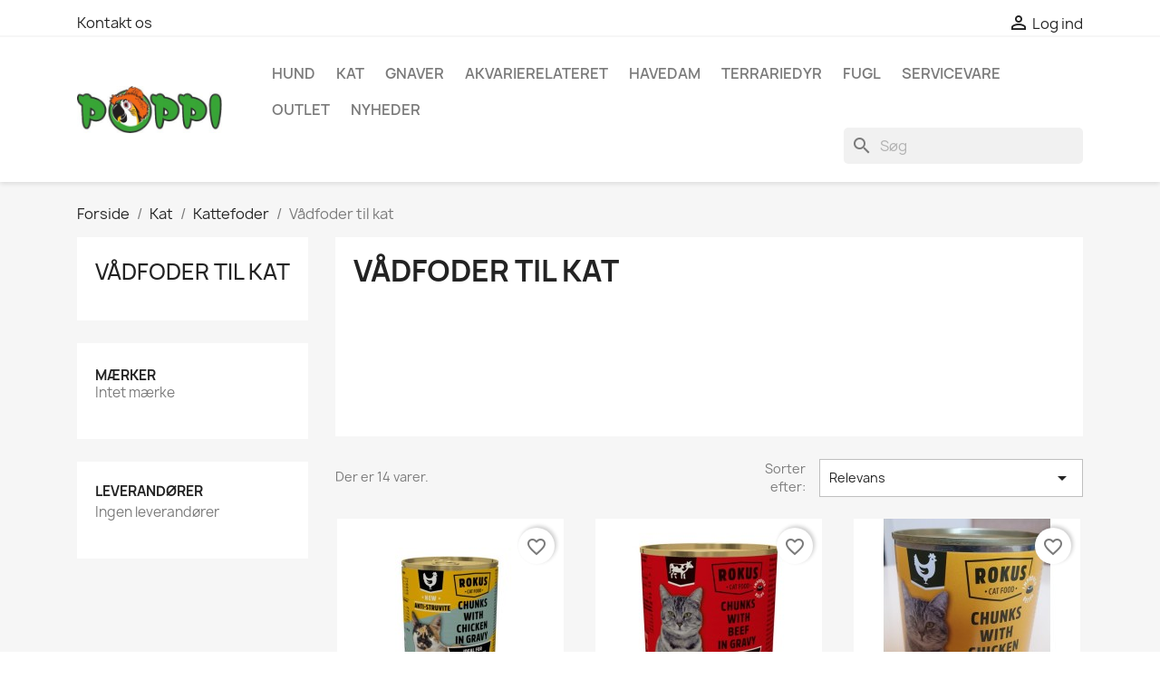

--- FILE ---
content_type: text/html; charset=utf-8
request_url: https://poppi.dk/112-vadfoder-til-kat
body_size: 15635
content:
<!doctype html>
<html lang="da-DK">

  <head>
    
      
  <meta charset="utf-8">


  <meta http-equiv="x-ua-compatible" content="ie=edge">



  <title>Vådfoder til kat</title>
  
    
  
  <meta name="description" content="">
  <meta name="keywords" content="">
        <link rel="canonical" href="https://poppi.dk/112-vadfoder-til-kat">
    
      
  
  
    <script type="application/ld+json">
  {
    "@context": "https://schema.org",
    "@type": "Organization",
    "name" : "Poppi Gruppen",
    "url" : "https://poppi.dk/"
         ,"logo": {
        "@type": "ImageObject",
        "url":"https://poppi.dk/img/logo-1669335721.jpg"
      }
      }
</script>

<script type="application/ld+json">
  {
    "@context": "https://schema.org",
    "@type": "WebPage",
    "isPartOf": {
      "@type": "WebSite",
      "url":  "https://poppi.dk/",
      "name": "Poppi Gruppen"
    },
    "name": "Vådfoder til kat",
    "url":  "https://poppi.dk/112-vadfoder-til-kat"
  }
</script>


  <script type="application/ld+json">
    {
      "@context": "https://schema.org",
      "@type": "BreadcrumbList",
      "itemListElement": [
                  {
            "@type": "ListItem",
            "position": 1,
            "name": "Forside",
            "item": "https://poppi.dk/"
          },                  {
            "@type": "ListItem",
            "position": 2,
            "name": "Kat",
            "item": "https://poppi.dk/15-kat"
          },                  {
            "@type": "ListItem",
            "position": 3,
            "name": "Kattefoder",
            "item": "https://poppi.dk/35-kattefoder"
          },                  {
            "@type": "ListItem",
            "position": 4,
            "name": "Vådfoder til kat",
            "item": "https://poppi.dk/112-vadfoder-til-kat"
          }              ]
    }
  </script>
  
  
  
  <script type="application/ld+json">
  {
    "@context": "https://schema.org",
    "@type": "ItemList",
    "itemListElement": [
          {
        "@type": "ListItem",
        "position": 1,
        "name": "Rokus Chunks med kylling Steriliceret kat 415g",
        "url": "https://poppi.dk/rokus-vadfoder/4002-rokus-chunks-med-kylling-kitten-415g.html"
      },          {
        "@type": "ListItem",
        "position": 2,
        "name": "ROKUS CHUNKS WITH BEEF IN GRAVY FOR ADULT CATS 24X415G",
        "url": "https://poppi.dk/rokus-vadfoder/4246-rokus-chunks-with-beef-in-gravy-for-adult-cats-24x415g.html"
      },          {
        "@type": "ListItem",
        "position": 3,
        "name": "ROKUS CHUNKS WITH CHICKEN IN GRAVY FOR ADULT CATS, 24X415G",
        "url": "https://poppi.dk/rokus-vadfoder/4247-rokus-chunks-with-chicken-in-gravy-for-adult-cats-24x415g.html"
      },          {
        "@type": "ListItem",
        "position": 4,
        "name": "ROKUS CHUNKS WITH GAME IN GRAVY FOR ADULT CATS, 24X415G",
        "url": "https://poppi.dk/rokus-vadfoder/4248-rokus-chunks-with-game-in-gravy-for-adult-cats-24x415g.html"
      },          {
        "@type": "ListItem",
        "position": 5,
        "name": "ROKUS CHUNKS WITH FISH IN GRAVY FOR ADULT CATS, 24X415G",
        "url": "https://poppi.dk/rokus-vadfoder/4249-rokus-chunks-with-fish-in-gravy-for-adult-cats-24x415g.html"
      },          {
        "@type": "ListItem",
        "position": 6,
        "name": "Ontario paté  Kylling og krabbe i bouillon 80g (15)",
        "url": "https://poppi.dk/nyheder/4015-ontario-pate-kylling-og-krabbe-i-bouillon-80g-15.html"
      },          {
        "@type": "ListItem",
        "position": 7,
        "name": "Ontario Paté Tuna i Bouillon 80g (15)",
        "url": "https://poppi.dk/nyheder/4016-ontario-pate-tuna-i-bouillon-80g-15.html"
      },          {
        "@type": "ListItem",
        "position": 8,
        "name": "Ontario Killing Kylling Frisk Kødpasta 90g (8)",
        "url": "https://poppi.dk/nyheder/4036-ontario-killing-kylling-frisk-kodpasta-90g-8.html"
      },          {
        "@type": "ListItem",
        "position": 9,
        "name": "Ontario Kylling frisk kødpasta 90g (8)",
        "url": "https://poppi.dk/nyheder/4037-ontario-kylling-frisk-kodpasta-90g-8.html"
      },          {
        "@type": "ListItem",
        "position": 10,
        "name": "ONTARIO AND FRISK KØDPASTA 90g (8)",
        "url": "https://poppi.dk/nyheder/4041-ontario-and-frisk-kodpasta-90g-8.html"
      },          {
        "@type": "ListItem",
        "position": 11,
        "name": "Ontario Kitten Drink Chicken 135g (12)",
        "url": "https://poppi.dk/nyheder/4042-ontario-kitten-drink-chicken-135g-12.html"
      },          {
        "@type": "ListItem",
        "position": 12,
        "name": "ONTARIO KATTEDRIK LAKS 135g (48)",
        "url": "https://poppi.dk/nyheder/4045-ontario-kattedrik-laks-135g-48.html"
      },          {
        "@type": "ListItem",
        "position": 13,
        "name": "ONTARIO KATTEDRIK AND 135g (48)",
        "url": "https://poppi.dk/vadfoder-til-kat/4046-ontario-kattedrik-and-135g-48.html"
      },          {
        "@type": "ListItem",
        "position": 14,
        "name": "Mera Kat vådfoder Multibox 12x85g.",
        "url": "https://poppi.dk/vadfoder-til-kat/4707-mera-kat-vadfoder-multibox-12x85g.html"
      }        ]
  }
</script>

  
  
    
  

  
    <meta property="og:title" content="Vådfoder til kat" />
    <meta property="og:description" content="" />
    <meta property="og:url" content="https://poppi.dk/112-vadfoder-til-kat" />
    <meta property="og:site_name" content="Poppi Gruppen" />
    <meta property="og:type" content="website" />    



  <meta name="viewport" content="width=device-width, initial-scale=1">



  <link rel="icon" type="image/vnd.microsoft.icon" href="https://poppi.dk/img/favicon.ico?1673007158">
  <link rel="shortcut icon" type="image/x-icon" href="https://poppi.dk/img/favicon.ico?1673007158">



    <link rel="stylesheet" href="https://poppi.dk/themes/classic/assets/css/theme.css" type="text/css" media="all">
  <link rel="stylesheet" href="https://poppi.dk/modules/ps_socialfollow/views/css/ps_socialfollow.css" type="text/css" media="all">
  <link rel="stylesheet" href="https://poppi.dk/modules/ps_searchbar/ps_searchbar.css" type="text/css" media="all">
  <link rel="stylesheet" href="https://poppi.dk/modules/ps_facetedsearch/views/dist/front.css" type="text/css" media="all">
  <link rel="stylesheet" href="https://poppi.dk/modules/productcomments/views/css/productcomments.css" type="text/css" media="all">
  <link rel="stylesheet" href="https://poppi.dk/modules/hiaddtocartbuttonpro/views/css/front.css" type="text/css" media="all">
  <link rel="stylesheet" href="https://poppi.dk/js/jquery/ui/themes/base/minified/jquery-ui.min.css" type="text/css" media="all">
  <link rel="stylesheet" href="https://poppi.dk/js/jquery/ui/themes/base/minified/jquery.ui.theme.min.css" type="text/css" media="all">
  <link rel="stylesheet" href="https://poppi.dk/modules/blockwishlist/public/wishlist.css" type="text/css" media="all">
  <link rel="stylesheet" href="https://poppi.dk/modules/ps_imageslider/css/homeslider.css" type="text/css" media="all">




  

  <script type="text/javascript">
        var blockwishlistController = "https:\/\/poppi.dk\/module\/blockwishlist\/action";
        var prestashop = {"cart":{"products":[],"totals":{"total":{"type":"total","label":"I alt","amount":0,"value":"0,00\u00a0kr."},"total_including_tax":{"type":"total","label":"Total (ekskl. moms)","amount":0,"value":"0,00\u00a0kr."},"total_excluding_tax":{"type":"total","label":"I alt (ekskl. moms)","amount":0,"value":"0,00\u00a0kr."}},"subtotals":{"products":{"type":"products","label":"Subtotal","amount":0,"value":"0,00\u00a0kr."},"discounts":null,"shipping":{"type":"shipping","label":"Levering","amount":0,"value":""},"tax":null},"products_count":0,"summary_string":"0 varer","vouchers":{"allowed":0,"added":[]},"discounts":[],"minimalPurchase":0,"minimalPurchaseRequired":""},"currency":{"id":1,"name":"Dansk krone","iso_code":"DKK","iso_code_num":"208","sign":"kr."},"customer":{"lastname":null,"firstname":null,"email":null,"birthday":null,"newsletter":null,"newsletter_date_add":null,"optin":null,"website":null,"company":null,"siret":null,"ape":null,"is_logged":false,"gender":{"type":null,"name":null},"addresses":[]},"language":{"name":"Dansk (Danish)","iso_code":"da","locale":"da-DK","language_code":"da-dk","is_rtl":0,"date_format_lite":"Y-m-d","date_format_full":"Y-m-d H:i:s","id":1},"page":{"title":"","canonical":"https:\/\/poppi.dk\/112-vadfoder-til-kat","meta":{"title":"V\u00e5dfoder til kat","description":"","keywords":"","robots":"index"},"page_name":"category","body_classes":{"lang-da":true,"lang-rtl":false,"country-DK":true,"currency-DKK":true,"layout-left-column":true,"page-category":true,"tax-display-enabled":true,"page-customer-account":false,"category-id-112":true,"category-V\u00e5dfoder til kat":true,"category-id-parent-35":true,"category-depth-level-4":true},"admin_notifications":[],"password-policy":{"feedbacks":{"0":"Meget svag","1":"Svag","2":"Gennemsnitlig","3":"St\u00e6rk","4":"Meget st\u00e6rk","Straight rows of keys are easy to guess":"Lige r\u00e6kker af n\u00f8gler er lette at g\u00e6tte","Short keyboard patterns are easy to guess":"Korte tastaturm\u00f8nstre er lette at g\u00e6tte","Use a longer keyboard pattern with more turns":"Anvend et l\u00e6ngere tastaturm\u00f8nster med flere drejninger","Repeats like \"aaa\" are easy to guess":"Gentagelser s\u00e5som \"aaa\" er lette at g\u00e6tte","Repeats like \"abcabcabc\" are only slightly harder to guess than \"abc\"":"Gentagelser s\u00e5som \"abcabcabc\" er kun lidt h\u00e5rdere at g\u00e6tte end \"abc\"","Sequences like abc or 6543 are easy to guess":"Sequences like \"abc\" or \"6543\" are easy to guess","Recent years are easy to guess":"Seneste \u00e5r er lette at g\u00e6tte","Dates are often easy to guess":"Datoer er ofte lette at g\u00e6tte","This is a top-10 common password":"Dette er en top-10 over almindelige adgangskoder","This is a top-100 common password":"Dette er en top-100 over almindelige adgangskoder","This is a very common password":"Dette er en meget almindelig adgangskode","This is similar to a commonly used password":"Dette er det samme som en almindelig anvendt adgangskode","A word by itself is easy to guess":"Et ord i sig selv er let at g\u00e6tte","Names and surnames by themselves are easy to guess":"Navne og efternavn i sig selv er lette at g\u00e6tte","Common names and surnames are easy to guess":"Almindelige navne og efternavn er lette at g\u00e6tte","Use a few words, avoid common phrases":"Anvend et par ord, undg\u00e5 almindelige fraser","No need for symbols, digits, or uppercase letters":"Intet behov for symboler, cifre, eller store bogstaver","Avoid repeated words and characters":"Undg\u00e5 gentagelse af ord og karakterer","Avoid sequences":"Undg\u00e5 sekvenser","Avoid recent years":"Undg\u00e5 seneste \u00e5r","Avoid years that are associated with you":"Undg\u00e5 \u00e5r som er associerede til dig","Avoid dates and years that are associated with you":"Undg\u00e5 datoer og \u00e5r som er associerede med dig","Capitalization doesn't help very much":"At g\u00f8re bogstaver store hj\u00e6lper ikke s\u00e6rlig meget","All-uppercase is almost as easy to guess as all-lowercase":"Kun store bogstaver er n\u00e6sten liges\u00e5 let at g\u00e6tte som kun sm\u00e5 bogstaver","Reversed words aren't much harder to guess":"Omvendte ord er ikke meget h\u00e5rdere at g\u00e6tte","Predictable substitutions like '@' instead of 'a' don't help very much":"Predictable substitutions like \"@\" instead of \"a\" don't help very much","Add another word or two. Uncommon words are better.":"Tilf\u00f8j endnu et ord eller to. Ikke almindelig ord er bedre."}}},"shop":{"name":"Poppi Gruppen","logo":"https:\/\/poppi.dk\/img\/logo-1669335721.jpg","stores_icon":"https:\/\/poppi.dk\/img\/logo_stores.png","favicon":"https:\/\/poppi.dk\/img\/favicon.ico"},"core_js_public_path":"\/themes\/","urls":{"base_url":"https:\/\/poppi.dk\/","current_url":"https:\/\/poppi.dk\/112-vadfoder-til-kat","shop_domain_url":"https:\/\/poppi.dk","img_ps_url":"https:\/\/poppi.dk\/img\/","img_cat_url":"https:\/\/poppi.dk\/img\/c\/","img_lang_url":"https:\/\/poppi.dk\/img\/l\/","img_prod_url":"https:\/\/poppi.dk\/img\/p\/","img_manu_url":"https:\/\/poppi.dk\/img\/m\/","img_sup_url":"https:\/\/poppi.dk\/img\/su\/","img_ship_url":"https:\/\/poppi.dk\/img\/s\/","img_store_url":"https:\/\/poppi.dk\/img\/st\/","img_col_url":"https:\/\/poppi.dk\/img\/co\/","img_url":"https:\/\/poppi.dk\/themes\/classic\/assets\/img\/","css_url":"https:\/\/poppi.dk\/themes\/classic\/assets\/css\/","js_url":"https:\/\/poppi.dk\/themes\/classic\/assets\/js\/","pic_url":"https:\/\/poppi.dk\/upload\/","theme_assets":"https:\/\/poppi.dk\/themes\/classic\/assets\/","pages":{"address":"https:\/\/poppi.dk\/adresse","addresses":"https:\/\/poppi.dk\/adresser","authentication":"https:\/\/poppi.dk\/log-ind","manufacturer":"https:\/\/poppi.dk\/brands","cart":"https:\/\/poppi.dk\/indkobsindkobskurv","category":"https:\/\/poppi.dk\/index.php?controller=category","cms":"https:\/\/poppi.dk\/index.php?controller=cms","contact":"https:\/\/poppi.dk\/kontakt-os","discount":"https:\/\/poppi.dk\/rabat","guest_tracking":"https:\/\/poppi.dk\/Gaestesporing","history":"https:\/\/poppi.dk\/ordrehistorik","identity":"https:\/\/poppi.dk\/mine-oplysninger","index":"https:\/\/poppi.dk\/","my_account":"https:\/\/poppi.dk\/min-konto","order_confirmation":"https:\/\/poppi.dk\/ordrebekraeftelse","order_detail":"https:\/\/poppi.dk\/index.php?controller=order-detail","order_follow":"https:\/\/poppi.dk\/foelg-din-bestilling","order":"https:\/\/poppi.dk\/ordre","order_return":"https:\/\/poppi.dk\/index.php?controller=order-return","order_slip":"https:\/\/poppi.dk\/kreditnota","pagenotfound":"https:\/\/poppi.dk\/side-ikke-fundet","password":"https:\/\/poppi.dk\/gendan-adgangskode","pdf_invoice":"https:\/\/poppi.dk\/index.php?controller=pdf-invoice","pdf_order_return":"https:\/\/poppi.dk\/index.php?controller=pdf-order-return","pdf_order_slip":"https:\/\/poppi.dk\/index.php?controller=pdf-order-slip","prices_drop":"https:\/\/poppi.dk\/tilbud","product":"https:\/\/poppi.dk\/index.php?controller=product","registration":"https:\/\/poppi.dk\/index.php?controller=registration","search":"https:\/\/poppi.dk\/soeg","sitemap":"https:\/\/poppi.dk\/oversigt","stores":"https:\/\/poppi.dk\/butikker","supplier":"https:\/\/poppi.dk\/leverandoerer","brands":"https:\/\/poppi.dk\/brands","register":"https:\/\/poppi.dk\/index.php?controller=registration","order_login":"https:\/\/poppi.dk\/ordre?login=1"},"alternative_langs":[],"actions":{"logout":"https:\/\/poppi.dk\/?mylogout="},"no_picture_image":{"bySize":{"small_default":{"url":"https:\/\/poppi.dk\/img\/p\/da-default-small_default.jpg","width":98,"height":98},"cart_default":{"url":"https:\/\/poppi.dk\/img\/p\/da-default-cart_default.jpg","width":125,"height":125},"home_default":{"url":"https:\/\/poppi.dk\/img\/p\/da-default-home_default.jpg","width":250,"height":250},"medium_default":{"url":"https:\/\/poppi.dk\/img\/p\/da-default-medium_default.jpg","width":452,"height":452},"large_default":{"url":"https:\/\/poppi.dk\/img\/p\/da-default-large_default.jpg","width":800,"height":800}},"small":{"url":"https:\/\/poppi.dk\/img\/p\/da-default-small_default.jpg","width":98,"height":98},"medium":{"url":"https:\/\/poppi.dk\/img\/p\/da-default-home_default.jpg","width":250,"height":250},"large":{"url":"https:\/\/poppi.dk\/img\/p\/da-default-large_default.jpg","width":800,"height":800},"legend":""}},"configuration":{"display_taxes_label":true,"display_prices_tax_incl":false,"is_catalog":true,"show_prices":false,"opt_in":{"partner":true},"quantity_discount":{"type":"price","label":"Pris"},"voucher_enabled":0,"return_enabled":0},"field_required":[],"breadcrumb":{"links":[{"title":"Forside","url":"https:\/\/poppi.dk\/"},{"title":"Kat","url":"https:\/\/poppi.dk\/15-kat"},{"title":"Kattefoder","url":"https:\/\/poppi.dk\/35-kattefoder"},{"title":"V\u00e5dfoder til kat","url":"https:\/\/poppi.dk\/112-vadfoder-til-kat"}],"count":4},"link":{"protocol_link":"https:\/\/","protocol_content":"https:\/\/"},"time":1769766230,"static_token":"b6fd4c59d58d55a5ec77471f80aa939f","token":"5373013d5c0243bb3ad2531be1f72768","debug":false};
        var productsAlreadyTagged = [];
        var psemailsubscription_subscription = "https:\/\/poppi.dk\/module\/ps_emailsubscription\/subscription";
        var removeFromWishlistUrl = "https:\/\/poppi.dk\/module\/blockwishlist\/action?action=deleteProductFromWishlist";
        var wishlistAddProductToCartUrl = "https:\/\/poppi.dk\/module\/blockwishlist\/action?action=addProductToCart";
        var wishlistUrl = "https:\/\/poppi.dk\/module\/blockwishlist\/view";
      </script>



  <script type="text/javascript">
    
        var hiacp = {
            ajax_url: 'https://poppi.dk/module/hiaddtocartbuttonpro/ajax',
            secure_key: '3a4b9dee9392d3b14a9c8fbd3b05d8a1'
        }
    
</script>


    
  </head>

  <body id="category" class="lang-da country-dk currency-dkk layout-left-column page-category tax-display-enabled category-id-112 category-vadfoder-til-kat category-id-parent-35 category-depth-level-4">

    
      
    

    <main>
      
              

      <header id="header">
        
          
  <div class="header-banner">
    
  </div>



  <nav class="header-nav">
    <div class="container">
      <div class="row">
        <div class="hidden-sm-down">
          <div class="col-md-5 col-xs-12">
            <div id="_desktop_contact_link">
  <div id="contact-link">
          <a href="https://poppi.dk/kontakt-os">Kontakt os</a>
      </div>
</div>

          </div>
          <div class="col-md-7 right-nav">
              <div id="_desktop_user_info">
  <div class="user-info">
          <a
        href="https://poppi.dk/log-ind?back=https%3A%2F%2Fpoppi.dk%2F112-vadfoder-til-kat"
        title="Log ind på din kundekonto"
        rel="nofollow"
      >
        <i class="material-icons">&#xE7FF;</i>
        <span class="hidden-sm-down">Log ind</span>
      </a>
      </div>
</div>

          </div>
        </div>
        <div class="hidden-md-up text-sm-center mobile">
          <div class="float-xs-left" id="menu-icon">
            <i class="material-icons d-inline">&#xE5D2;</i>
          </div>
          <div class="float-xs-right" id="_mobile_cart"></div>
          <div class="float-xs-right" id="_mobile_user_info"></div>
          <div class="top-logo" id="_mobile_logo"></div>
          <div class="clearfix"></div>
        </div>
      </div>
    </div>
  </nav>



  <div class="header-top">
    <div class="container">
       <div class="row">
        <div class="col-md-2 hidden-sm-down" id="_desktop_logo">
                                    
  <a href="https://poppi.dk/">
    <img
      class="logo img-fluid"
      src="https://poppi.dk/img/logo-1669335721.jpg"
      alt="Poppi Gruppen"
      width="350"
      height="112">
  </a>

                              </div>
        <div class="header-top-right col-md-10 col-sm-12 position-static">
          

<div class="menu js-top-menu position-static hidden-sm-down" id="_desktop_top_menu">
    
          <ul class="top-menu" id="top-menu" data-depth="0">
                    <li class="category" id="category-10">
                          <a
                class="dropdown-item"
                href="https://poppi.dk/10-hund" data-depth="0"
                              >
                                                                      <span class="float-xs-right hidden-md-up">
                    <span data-target="#top_sub_menu_44082" data-toggle="collapse" class="navbar-toggler collapse-icons">
                      <i class="material-icons add">&#xE313;</i>
                      <i class="material-icons remove">&#xE316;</i>
                    </span>
                  </span>
                                Hund
              </a>
                            <div  class="popover sub-menu js-sub-menu collapse" id="top_sub_menu_44082">
                
          <ul class="top-menu"  data-depth="1">
                    <li class="category" id="category-50">
                          <a
                class="dropdown-item dropdown-submenu"
                href="https://poppi.dk/50-hundesenge" data-depth="1"
                              >
                                Hundesenge
              </a>
                          </li>
                    <li class="category" id="category-11">
                          <a
                class="dropdown-item dropdown-submenu"
                href="https://poppi.dk/11-hundefoder" data-depth="1"
                              >
                                                                      <span class="float-xs-right hidden-md-up">
                    <span data-target="#top_sub_menu_75656" data-toggle="collapse" class="navbar-toggler collapse-icons">
                      <i class="material-icons add">&#xE313;</i>
                      <i class="material-icons remove">&#xE316;</i>
                    </span>
                  </span>
                                Hundefoder
              </a>
                            <div  class="collapse" id="top_sub_menu_75656">
                
          <ul class="top-menu"  data-depth="2">
                    <li class="category" id="category-40">
                          <a
                class="dropdown-item"
                href="https://poppi.dk/40-burgess" data-depth="2"
                              >
                                Burgess
              </a>
                          </li>
                    <li class="category" id="category-106">
                          <a
                class="dropdown-item"
                href="https://poppi.dk/106-ontairo" data-depth="2"
                              >
                                Ontairo
              </a>
                          </li>
                    <li class="category" id="category-108">
                          <a
                class="dropdown-item"
                href="https://poppi.dk/108-rokus-vadfoder" data-depth="2"
                              >
                                Rokus vådfoder
              </a>
                          </li>
                    <li class="category" id="category-119">
                          <a
                class="dropdown-item"
                href="https://poppi.dk/119-mera" data-depth="2"
                              >
                                Mera
              </a>
                          </li>
              </ul>
    
              </div>
                          </li>
                    <li class="category" id="category-111">
                          <a
                class="dropdown-item dropdown-submenu"
                href="https://poppi.dk/111-hundegodbidder-snacks" data-depth="1"
                              >
                                Hundegodbidder / snacks / Ben
              </a>
                          </li>
                    <li class="category" id="category-68">
                          <a
                class="dropdown-item dropdown-submenu"
                href="https://poppi.dk/68-tilskud-sundhed" data-depth="1"
                              >
                                Tilskud &amp; Sundhed
              </a>
                          </li>
                    <li class="category" id="category-72">
                          <a
                class="dropdown-item dropdown-submenu"
                href="https://poppi.dk/72-legetoj-aktivering" data-depth="1"
                              >
                                                                      <span class="float-xs-right hidden-md-up">
                    <span data-target="#top_sub_menu_5085" data-toggle="collapse" class="navbar-toggler collapse-icons">
                      <i class="material-icons add">&#xE313;</i>
                      <i class="material-icons remove">&#xE316;</i>
                    </span>
                  </span>
                                Legetøj &amp; Aktivering
              </a>
                            <div  class="collapse" id="top_sub_menu_5085">
                
          <ul class="top-menu"  data-depth="2">
                    <li class="category" id="category-74">
                          <a
                class="dropdown-item"
                href="https://poppi.dk/74-stof-skind-pels" data-depth="2"
                              >
                                Stof, Skind &amp; Pels
              </a>
                          </li>
                    <li class="category" id="category-75">
                          <a
                class="dropdown-item"
                href="https://poppi.dk/75-latex-vinyl-tpr" data-depth="2"
                              >
                                Latex, Vinyl &amp; TPR
              </a>
                          </li>
                    <li class="category" id="category-76">
                          <a
                class="dropdown-item"
                href="https://poppi.dk/76-aktivering" data-depth="2"
                              >
                                Aktivering
              </a>
                          </li>
                    <li class="category" id="category-77">
                          <a
                class="dropdown-item"
                href="https://poppi.dk/77-bolde-bidetove" data-depth="2"
                              >
                                Bolde &amp; Bidetove
              </a>
                          </li>
              </ul>
    
              </div>
                          </li>
                    <li class="category" id="category-69">
                          <a
                class="dropdown-item dropdown-submenu"
                href="https://poppi.dk/69-skale" data-depth="1"
                              >
                                Skåle
              </a>
                          </li>
                    <li class="category" id="category-70">
                          <a
                class="dropdown-item dropdown-submenu"
                href="https://poppi.dk/70-daekkener-toj" data-depth="1"
                              >
                                Dækkener/ Tøj
              </a>
                          </li>
                    <li class="category" id="category-73">
                          <a
                class="dropdown-item dropdown-submenu"
                href="https://poppi.dk/73-tilbehor-tilskud-soignering" data-depth="1"
                              >
                                Tilbehør, Tilskud &amp; soignering
              </a>
                          </li>
                    <li class="category" id="category-30">
                          <a
                class="dropdown-item dropdown-submenu"
                href="https://poppi.dk/30-transport" data-depth="1"
                              >
                                Transport
              </a>
                          </li>
                    <li class="category" id="category-45">
                          <a
                class="dropdown-item dropdown-submenu"
                href="https://poppi.dk/45-hunde-tilbehor" data-depth="1"
                              >
                                Hunde tilbehør
              </a>
                          </li>
                    <li class="category" id="category-71">
                          <a
                class="dropdown-item dropdown-submenu"
                href="https://poppi.dk/71-liner-halsband-mm" data-depth="1"
                              >
                                Liner, Halsbånd mm
              </a>
                          </li>
                    <li class="category" id="category-97">
                          <a
                class="dropdown-item dropdown-submenu"
                href="https://poppi.dk/97-trimmeborde" data-depth="1"
                              >
                                TrimmeBorde
              </a>
                          </li>
                    <li class="category" id="category-92">
                          <a
                class="dropdown-item dropdown-submenu"
                href="https://poppi.dk/92-barf-frostfoder" data-depth="1"
                              >
                                BARF FROSTFODER
              </a>
                          </li>
              </ul>
    
              </div>
                          </li>
                    <li class="category" id="category-15">
                          <a
                class="dropdown-item"
                href="https://poppi.dk/15-kat" data-depth="0"
                              >
                                                                      <span class="float-xs-right hidden-md-up">
                    <span data-target="#top_sub_menu_9781" data-toggle="collapse" class="navbar-toggler collapse-icons">
                      <i class="material-icons add">&#xE313;</i>
                      <i class="material-icons remove">&#xE316;</i>
                    </span>
                  </span>
                                Kat
              </a>
                            <div  class="popover sub-menu js-sub-menu collapse" id="top_sub_menu_9781">
                
          <ul class="top-menu"  data-depth="1">
                    <li class="category" id="category-16">
                          <a
                class="dropdown-item dropdown-submenu"
                href="https://poppi.dk/16-kattegrus-mm" data-depth="1"
                              >
                                Kattegrus mm
              </a>
                          </li>
                    <li class="category" id="category-43">
                          <a
                class="dropdown-item dropdown-submenu"
                href="https://poppi.dk/43-kattekrads" data-depth="1"
                              >
                                Kattekrads
              </a>
                          </li>
                    <li class="category" id="category-51">
                          <a
                class="dropdown-item dropdown-submenu"
                href="https://poppi.dk/51-senge-huler" data-depth="1"
                              >
                                Senge &amp; Huler
              </a>
                          </li>
                    <li class="category" id="category-35">
                          <a
                class="dropdown-item dropdown-submenu"
                href="https://poppi.dk/35-kattefoder" data-depth="1"
                              >
                                                                      <span class="float-xs-right hidden-md-up">
                    <span data-target="#top_sub_menu_95667" data-toggle="collapse" class="navbar-toggler collapse-icons">
                      <i class="material-icons add">&#xE313;</i>
                      <i class="material-icons remove">&#xE316;</i>
                    </span>
                  </span>
                                Kattefoder
              </a>
                            <div  class="collapse" id="top_sub_menu_95667">
                
          <ul class="top-menu"  data-depth="2">
                    <li class="category" id="category-36">
                          <a
                class="dropdown-item"
                href="https://poppi.dk/36-calibra-super-premium" data-depth="2"
                              >
                                Calibra Super Premium
              </a>
                          </li>
                    <li class="category" id="category-62">
                          <a
                class="dropdown-item"
                href="https://poppi.dk/62-burgess" data-depth="2"
                              >
                                Burgess
              </a>
                          </li>
                    <li class="category" id="category-103">
                          <a
                class="dropdown-item"
                href="https://poppi.dk/103-calibra-verve" data-depth="2"
                              >
                                Calibra Verve
              </a>
                          </li>
                    <li class="category" id="category-107">
                          <a
                class="dropdown-item"
                href="https://poppi.dk/107-ontairo" data-depth="2"
                              >
                                Ontairo
              </a>
                          </li>
                    <li class="category" id="category-109">
                          <a
                class="dropdown-item"
                href="https://poppi.dk/109-rokus-vadfoder" data-depth="2"
                              >
                                Rokus vådfoder
              </a>
                          </li>
                    <li class="category current " id="category-112">
                          <a
                class="dropdown-item"
                href="https://poppi.dk/112-vadfoder-til-kat" data-depth="2"
                              >
                                Vådfoder til kat
              </a>
                          </li>
                    <li class="category" id="category-115">
                          <a
                class="dropdown-item"
                href="https://poppi.dk/115-calibra-cat-life" data-depth="2"
                              >
                                Calibra Cat Life
              </a>
                          </li>
                    <li class="category" id="category-110">
                          <a
                class="dropdown-item"
                href="https://poppi.dk/110-godbidder-snacks" data-depth="2"
                              >
                                Godbidder / snacks
              </a>
                          </li>
                    <li class="category" id="category-120">
                          <a
                class="dropdown-item"
                href="https://poppi.dk/120-mera" data-depth="2"
                              >
                                Mera
              </a>
                          </li>
              </ul>
    
              </div>
                          </li>
                    <li class="category" id="category-31">
                          <a
                class="dropdown-item dropdown-submenu"
                href="https://poppi.dk/31-kattelegetoj-og-aktivering" data-depth="1"
                              >
                                                                      <span class="float-xs-right hidden-md-up">
                    <span data-target="#top_sub_menu_47894" data-toggle="collapse" class="navbar-toggler collapse-icons">
                      <i class="material-icons add">&#xE313;</i>
                      <i class="material-icons remove">&#xE316;</i>
                    </span>
                  </span>
                                Kattelegetøj og Aktivering
              </a>
                            <div  class="collapse" id="top_sub_menu_47894">
                
          <ul class="top-menu"  data-depth="2">
                    <li class="category" id="category-32">
                          <a
                class="dropdown-item"
                href="https://poppi.dk/32-aktivering" data-depth="2"
                              >
                                Aktivering
              </a>
                          </li>
              </ul>
    
              </div>
                          </li>
                    <li class="category" id="category-64">
                          <a
                class="dropdown-item dropdown-submenu"
                href="https://poppi.dk/64-skale" data-depth="1"
                              >
                                Skåle
              </a>
                          </li>
                    <li class="category" id="category-29">
                          <a
                class="dropdown-item dropdown-submenu"
                href="https://poppi.dk/29-transport-mm" data-depth="1"
                              >
                                Transport mm
              </a>
                          </li>
                    <li class="category" id="category-65">
                          <a
                class="dropdown-item dropdown-submenu"
                href="https://poppi.dk/65-pleje-sundhed" data-depth="1"
                              >
                                Pleje &amp; Sundhed
              </a>
                          </li>
                    <li class="category" id="category-66">
                          <a
                class="dropdown-item dropdown-submenu"
                href="https://poppi.dk/66-halsband-liner-seler" data-depth="1"
                              >
                                Halsbånd, Liner &amp; Seler
              </a>
                          </li>
              </ul>
    
              </div>
                          </li>
                    <li class="category" id="category-20">
                          <a
                class="dropdown-item"
                href="https://poppi.dk/20-gnaver" data-depth="0"
                              >
                                                                      <span class="float-xs-right hidden-md-up">
                    <span data-target="#top_sub_menu_6655" data-toggle="collapse" class="navbar-toggler collapse-icons">
                      <i class="material-icons add">&#xE313;</i>
                      <i class="material-icons remove">&#xE316;</i>
                    </span>
                  </span>
                                Gnaver
              </a>
                            <div  class="popover sub-menu js-sub-menu collapse" id="top_sub_menu_6655">
                
          <ul class="top-menu"  data-depth="1">
                    <li class="category" id="category-21">
                          <a
                class="dropdown-item dropdown-submenu"
                href="https://poppi.dk/21-foder" data-depth="1"
                              >
                                Foder
              </a>
                          </li>
                    <li class="category" id="category-22">
                          <a
                class="dropdown-item dropdown-submenu"
                href="https://poppi.dk/22-bunddaekke-stroelse" data-depth="1"
                              >
                                Bunddække - Strøelse
              </a>
                          </li>
                    <li class="category" id="category-48">
                          <a
                class="dropdown-item dropdown-submenu"
                href="https://poppi.dk/48-bure" data-depth="1"
                              >
                                Bure
              </a>
                          </li>
                    <li class="category" id="category-55">
                          <a
                class="dropdown-item dropdown-submenu"
                href="https://poppi.dk/55-legetoj" data-depth="1"
                              >
                                Legetøj
              </a>
                          </li>
                    <li class="category" id="category-56">
                          <a
                class="dropdown-item dropdown-submenu"
                href="https://poppi.dk/56-tilbehor" data-depth="1"
                              >
                                Tilbehør
              </a>
                          </li>
                    <li class="category" id="category-104">
                          <a
                class="dropdown-item dropdown-submenu"
                href="https://poppi.dk/104-snacks" data-depth="1"
                              >
                                Snacks
              </a>
                          </li>
              </ul>
    
              </div>
                          </li>
                    <li class="category" id="category-13">
                          <a
                class="dropdown-item"
                href="https://poppi.dk/13-fisk" data-depth="0"
                              >
                                                                      <span class="float-xs-right hidden-md-up">
                    <span data-target="#top_sub_menu_55878" data-toggle="collapse" class="navbar-toggler collapse-icons">
                      <i class="material-icons add">&#xE313;</i>
                      <i class="material-icons remove">&#xE316;</i>
                    </span>
                  </span>
                                Akvarierelateret
              </a>
                            <div  class="popover sub-menu js-sub-menu collapse" id="top_sub_menu_55878">
                
          <ul class="top-menu"  data-depth="1">
                    <li class="category" id="category-44">
                          <a
                class="dropdown-item dropdown-submenu"
                href="https://poppi.dk/44-fiskefoder" data-depth="1"
                              >
                                Fiskefoder
              </a>
                          </li>
                    <li class="category" id="category-52">
                          <a
                class="dropdown-item dropdown-submenu"
                href="https://poppi.dk/52-vandpleje-mm-" data-depth="1"
                              >
                                Vandpleje mm.
              </a>
                          </li>
                    <li class="category" id="category-53">
                          <a
                class="dropdown-item dropdown-submenu"
                href="https://poppi.dk/53-akvarier" data-depth="1"
                              >
                                                                      <span class="float-xs-right hidden-md-up">
                    <span data-target="#top_sub_menu_15159" data-toggle="collapse" class="navbar-toggler collapse-icons">
                      <i class="material-icons add">&#xE313;</i>
                      <i class="material-icons remove">&#xE316;</i>
                    </span>
                  </span>
                                Akvarier
              </a>
                            <div  class="collapse" id="top_sub_menu_15159">
                
          <ul class="top-menu"  data-depth="2">
                    <li class="category" id="category-116">
                          <a
                class="dropdown-item"
                href="https://poppi.dk/116-kabinet" data-depth="2"
                              >
                                Kabinet
              </a>
                          </li>
              </ul>
    
              </div>
                          </li>
                    <li class="category" id="category-33">
                          <a
                class="dropdown-item dropdown-submenu"
                href="https://poppi.dk/33-pumper" data-depth="1"
                              >
                                Pumper
              </a>
                          </li>
                    <li class="category" id="category-14">
                          <a
                class="dropdown-item dropdown-submenu"
                href="https://poppi.dk/14-varmelegemer" data-depth="1"
                              >
                                Varmelegemer
              </a>
                          </li>
                    <li class="category" id="category-57">
                          <a
                class="dropdown-item dropdown-submenu"
                href="https://poppi.dk/57-lys-lamperror-olign" data-depth="1"
                              >
                                LYS lamper,rør o.lign
              </a>
                          </li>
                    <li class="category" id="category-58">
                          <a
                class="dropdown-item dropdown-submenu"
                href="https://poppi.dk/58-grus-baggrunde-filtermateriale" data-depth="1"
                              >
                                Grus / Dekorationer / Baggrunde / Filtermateriale
              </a>
                          </li>
                    <li class="category" id="category-59">
                          <a
                class="dropdown-item dropdown-submenu"
                href="https://poppi.dk/59-reservedele-svampe" data-depth="1"
                              >
                                                                      <span class="float-xs-right hidden-md-up">
                    <span data-target="#top_sub_menu_1805" data-toggle="collapse" class="navbar-toggler collapse-icons">
                      <i class="material-icons add">&#xE313;</i>
                      <i class="material-icons remove">&#xE316;</i>
                    </span>
                  </span>
                                Reservedele &amp; Svampe
              </a>
                            <div  class="collapse" id="top_sub_menu_1805">
                
          <ul class="top-menu"  data-depth="2">
                    <li class="category" id="category-98">
                          <a
                class="dropdown-item"
                href="https://poppi.dk/98-pvc-ror-og-tilbehor" data-depth="2"
                              >
                                PVC rør og tilbehør
              </a>
                          </li>
                    <li class="category" id="category-105">
                          <a
                class="dropdown-item"
                href="https://poppi.dk/105-svampe" data-depth="2"
                              >
                                Svampe
              </a>
                          </li>
              </ul>
    
              </div>
                          </li>
                    <li class="category" id="category-60">
                          <a
                class="dropdown-item dropdown-submenu"
                href="https://poppi.dk/60-havedam" data-depth="1"
                              >
                                Havedam
              </a>
                          </li>
                    <li class="category" id="category-61">
                          <a
                class="dropdown-item dropdown-submenu"
                href="https://poppi.dk/61-diverse-tilbehor" data-depth="1"
                              >
                                Diverse tilbehør
              </a>
                          </li>
                    <li class="category" id="category-81">
                          <a
                class="dropdown-item dropdown-submenu"
                href="https://poppi.dk/81-saltvand" data-depth="1"
                              >
                                                                      <span class="float-xs-right hidden-md-up">
                    <span data-target="#top_sub_menu_60868" data-toggle="collapse" class="navbar-toggler collapse-icons">
                      <i class="material-icons add">&#xE313;</i>
                      <i class="material-icons remove">&#xE316;</i>
                    </span>
                  </span>
                                Saltvand
              </a>
                            <div  class="collapse" id="top_sub_menu_60868">
                
          <ul class="top-menu"  data-depth="2">
                    <li class="category" id="category-82">
                          <a
                class="dropdown-item"
                href="https://poppi.dk/82-foder" data-depth="2"
                              >
                                Foder
              </a>
                          </li>
                    <li class="category" id="category-83">
                          <a
                class="dropdown-item"
                href="https://poppi.dk/83-marine-salt" data-depth="2"
                              >
                                Marine Salt
              </a>
                          </li>
                    <li class="category" id="category-84">
                          <a
                class="dropdown-item"
                href="https://poppi.dk/84-aquaforest-lab" data-depth="2"
                              >
                                Aquaforest Lab
              </a>
                          </li>
                    <li class="category" id="category-85">
                          <a
                class="dropdown-item"
                href="https://poppi.dk/85-dekoration" data-depth="2"
                              >
                                Dekoration
              </a>
                          </li>
                    <li class="category" id="category-86">
                          <a
                class="dropdown-item"
                href="https://poppi.dk/86-kemi-tilbehor" data-depth="2"
                              >
                                Kemi &amp; Tilbehør
              </a>
                          </li>
                    <li class="category" id="category-87">
                          <a
                class="dropdown-item"
                href="https://poppi.dk/87-filter-tilbehor" data-depth="2"
                              >
                                Filter tilbehør
              </a>
                          </li>
                    <li class="category" id="category-88">
                          <a
                class="dropdown-item"
                href="https://poppi.dk/88-probiotics-and-nitrification" data-depth="2"
                              >
                                Probiotics and Nitrification
              </a>
                          </li>
                    <li class="category" id="category-89">
                          <a
                class="dropdown-item"
                href="https://poppi.dk/89-supplementare-til-koral" data-depth="2"
                              >
                                Supplementare til Koral
              </a>
                          </li>
                    <li class="category" id="category-90">
                          <a
                class="dropdown-item"
                href="https://poppi.dk/90-testpro" data-depth="2"
                              >
                                Test sæt
              </a>
                          </li>
                    <li class="category" id="category-91">
                          <a
                class="dropdown-item"
                href="https://poppi.dk/91-udstyr" data-depth="2"
                              >
                                Udstyr
              </a>
                          </li>
              </ul>
    
              </div>
                          </li>
                    <li class="category" id="category-94">
                          <a
                class="dropdown-item dropdown-submenu"
                href="https://poppi.dk/94-co2-tilbehor" data-depth="1"
                              >
                                Co2 tilbehør
              </a>
                          </li>
              </ul>
    
              </div>
                          </li>
                    <li class="category" id="category-60">
                          <a
                class="dropdown-item"
                href="https://poppi.dk/60-havedam" data-depth="0"
                              >
                                Havedam
              </a>
                          </li>
                    <li class="category" id="category-17">
                          <a
                class="dropdown-item"
                href="https://poppi.dk/17-krybdyr" data-depth="0"
                              >
                                                                      <span class="float-xs-right hidden-md-up">
                    <span data-target="#top_sub_menu_87071" data-toggle="collapse" class="navbar-toggler collapse-icons">
                      <i class="material-icons add">&#xE313;</i>
                      <i class="material-icons remove">&#xE316;</i>
                    </span>
                  </span>
                                Terrariedyr
              </a>
                            <div  class="popover sub-menu js-sub-menu collapse" id="top_sub_menu_87071">
                
          <ul class="top-menu"  data-depth="1">
                    <li class="category" id="category-28">
                          <a
                class="dropdown-item dropdown-submenu"
                href="https://poppi.dk/28-terrarier" data-depth="1"
                              >
                                Terrarier
              </a>
                          </li>
                    <li class="category" id="category-101">
                          <a
                class="dropdown-item dropdown-submenu"
                href="https://poppi.dk/101-paere-tilbehor" data-depth="1"
                              >
                                Pære &amp; Tilbehør
              </a>
                          </li>
                    <li class="category" id="category-79">
                          <a
                class="dropdown-item dropdown-submenu"
                href="https://poppi.dk/79-dekoration" data-depth="1"
                              >
                                Dekoration
              </a>
                          </li>
                    <li class="category" id="category-78">
                          <a
                class="dropdown-item dropdown-submenu"
                href="https://poppi.dk/78-varmekabler-skale" data-depth="1"
                              >
                                Varmekabler, skåle
              </a>
                          </li>
                    <li class="category" id="category-80">
                          <a
                class="dropdown-item dropdown-submenu"
                href="https://poppi.dk/80-bundmaterialer" data-depth="1"
                              >
                                Bundmaterialer
              </a>
                          </li>
                    <li class="category" id="category-25">
                          <a
                class="dropdown-item dropdown-submenu"
                href="https://poppi.dk/25-foder-t-krybdyr" data-depth="1"
                              >
                                Foder &amp; tilskud til terrariedyr
              </a>
                          </li>
                    <li class="category" id="category-99">
                          <a
                class="dropdown-item dropdown-submenu"
                href="https://poppi.dk/99-tilbehor" data-depth="1"
                              >
                                TILBEHØR
              </a>
                          </li>
              </ul>
    
              </div>
                          </li>
                    <li class="category" id="category-23">
                          <a
                class="dropdown-item"
                href="https://poppi.dk/23-fugl" data-depth="0"
                              >
                                                                      <span class="float-xs-right hidden-md-up">
                    <span data-target="#top_sub_menu_36159" data-toggle="collapse" class="navbar-toggler collapse-icons">
                      <i class="material-icons add">&#xE313;</i>
                      <i class="material-icons remove">&#xE316;</i>
                    </span>
                  </span>
                                Fugl
              </a>
                            <div  class="popover sub-menu js-sub-menu collapse" id="top_sub_menu_36159">
                
          <ul class="top-menu"  data-depth="1">
                    <li class="category" id="category-24">
                          <a
                class="dropdown-item dropdown-submenu"
                href="https://poppi.dk/24-bunddaekke-fugl" data-depth="1"
                              >
                                Bunddække fugl
              </a>
                          </li>
                    <li class="category" id="category-26">
                          <a
                class="dropdown-item dropdown-submenu"
                href="https://poppi.dk/26-fuglefro" data-depth="1"
                              >
                                Fuglefoder og supplementsfoder
              </a>
                          </li>
                    <li class="category" id="category-27">
                          <a
                class="dropdown-item dropdown-submenu"
                href="https://poppi.dk/27-fuglebure" data-depth="1"
                              >
                                Fuglebure
              </a>
                          </li>
                    <li class="category" id="category-37">
                          <a
                class="dropdown-item dropdown-submenu"
                href="https://poppi.dk/37-vildfugle" data-depth="1"
                              >
                                Vildfugle
              </a>
                          </li>
                    <li class="category" id="category-54">
                          <a
                class="dropdown-item dropdown-submenu"
                href="https://poppi.dk/54-tilbehor-legetoj" data-depth="1"
                              >
                                Tilbehør &amp; Legetøj
              </a>
                          </li>
              </ul>
    
              </div>
                          </li>
                    <li class="category" id="category-34">
                          <a
                class="dropdown-item"
                href="https://poppi.dk/34-servicevare" data-depth="0"
                              >
                                Servicevare
              </a>
                          </li>
                    <li class="category" id="category-96">
                          <a
                class="dropdown-item"
                href="https://poppi.dk/96-outlet" data-depth="0"
                              >
                                OUTLET
              </a>
                          </li>
                    <li class="category" id="category-95">
                          <a
                class="dropdown-item"
                href="https://poppi.dk/95-nyheder" data-depth="0"
                              >
                                NYHEDER
              </a>
                          </li>
              </ul>
    
    <div class="clearfix"></div>
</div>
<div id="search_widget" class="search-widgets" data-search-controller-url="//poppi.dk/soeg">
  <form method="get" action="//poppi.dk/soeg">
    <input type="hidden" name="controller" value="search">
    <i class="material-icons search" aria-hidden="true">search</i>
    <input type="text" name="s" value="" placeholder="Søg" aria-label="Søg">
    <i class="material-icons clear" aria-hidden="true">clear</i>
  </form>
</div>

        </div>
      </div>
      <div id="mobile_top_menu_wrapper" class="row hidden-md-up" style="display:none;">
        <div class="js-top-menu mobile" id="_mobile_top_menu"></div>
        <div class="js-top-menu-bottom">
          <div id="_mobile_currency_selector"></div>
          <div id="_mobile_language_selector"></div>
          <div id="_mobile_contact_link"></div>
        </div>
      </div>
    </div>
  </div>
  

        
      </header>

      <section id="wrapper">
        
          
<aside id="notifications">
  <div class="notifications-container container">
    
    
    
      </div>
</aside>
        

        
        <div class="container">
          
            <nav data-depth="4" class="breadcrumb">
  <ol>
    
              
          <li>
                          <a href="https://poppi.dk/"><span>Forside</span></a>
                      </li>
        
              
          <li>
                          <a href="https://poppi.dk/15-kat"><span>Kat</span></a>
                      </li>
        
              
          <li>
                          <a href="https://poppi.dk/35-kattefoder"><span>Kattefoder</span></a>
                      </li>
        
              
          <li>
                          <span>Vådfoder til kat</span>
                      </li>
        
          
  </ol>
</nav>
          

          <div class="row">
            
              <div id="left-column" class="col-xs-12 col-sm-4 col-md-3">
                                  

<div class="block-categories">
  <ul class="category-top-menu">
    <li><a class="text-uppercase h6" href="https://poppi.dk/112-vadfoder-til-kat">Vådfoder til kat</a></li>
      </ul>
</div>
<div id="search_filters_wrapper" class="hidden-sm-down">
  <div id="search_filter_controls" class="hidden-md-up">
      <span id="_mobile_search_filters_clear_all"></span>
      <button class="btn btn-secondary ok">
        <i class="material-icons rtl-no-flip">&#xE876;</i>
        OK
      </button>
  </div>
  
</div>
<div id="search_filters_brands">
  <section class="facet">
          <a href="https://poppi.dk/brands" class="h6 text-uppercase facet-label" title="mærker">
        Mærker
      </a>
    
    <div>
              <p>Intet mærke</p>
          </div>
  </section>
</div>
<div id="search_filters_suppliers">
  <section class="facet">
          <p class="h6 text-uppercase facet-label">
        Leverandører
      </p>
    
    <div>
              <p>Ingen leverandører</p>
          </div>
  </section>
</div>

                              </div>
            

            
  <div id="content-wrapper" class="js-content-wrapper left-column col-xs-12 col-sm-8 col-md-9">
    
    
  <section id="main">

    
    <div id="js-product-list-header">
            <div class="block-category card card-block">
            <h1 class="h1">Vådfoder til kat</h1>
            <div class="block-category-inner">
                                            </div>
        </div>
    </div>


    
          
    
    

    <section id="products">
      
        
          <div id="js-product-list-top" class="row products-selection">
  <div class="col-md-6 hidden-sm-down total-products">
          <p>Der er 14 varer.</p>
      </div>
  <div class="col-md-6">
    <div class="row sort-by-row">

      
        <span class="col-sm-3 col-md-3 hidden-sm-down sort-by">Sorter efter:</span>
<div class="col-sm-12 col-xs-12 col-md-9 products-sort-order dropdown">
  <button
    class="btn-unstyle select-title"
    rel="nofollow"
    data-toggle="dropdown"
    aria-label="Sorter efter valg"
    aria-haspopup="true"
    aria-expanded="false">
    Relevans    <i class="material-icons float-xs-right">&#xE5C5;</i>
  </button>
  <div class="dropdown-menu">
          <a
        rel="nofollow"
        href="https://poppi.dk/112-vadfoder-til-kat?order=product.sales.desc"
        class="select-list js-search-link"
      >
        Tilbud, højest til lavest
      </a>
          <a
        rel="nofollow"
        href="https://poppi.dk/112-vadfoder-til-kat?order=product.position.asc"
        class="select-list current js-search-link"
      >
        Relevans
      </a>
          <a
        rel="nofollow"
        href="https://poppi.dk/112-vadfoder-til-kat?order=product.name.asc"
        class="select-list js-search-link"
      >
        Navn, A til Å
      </a>
          <a
        rel="nofollow"
        href="https://poppi.dk/112-vadfoder-til-kat?order=product.name.desc"
        class="select-list js-search-link"
      >
        Navn, Å til A
      </a>
          <a
        rel="nofollow"
        href="https://poppi.dk/112-vadfoder-til-kat?order=product.price.asc"
        class="select-list js-search-link"
      >
        Pris, lav til høj
      </a>
          <a
        rel="nofollow"
        href="https://poppi.dk/112-vadfoder-til-kat?order=product.price.desc"
        class="select-list js-search-link"
      >
        Pris, høj til lav
      </a>
      </div>
</div>
      

          </div>
  </div>
  <div class="col-sm-12 hidden-md-up text-sm-center showing">
    Viser 1-14 af 14 element(er)
  </div>
</div>
        

        
          <div class="hidden-sm-down">
            <section id="js-active-search-filters" class="hide">
  
    <p class="h6 hidden-xs-up">Aktive filtre</p>
  

  </section>

          </div>
        

        
          <div id="js-product-list">
  
<div class="products row">
            
<div class="js-product product col-xs-12 col-sm-6 col-xl-4">
  <article class="product-miniature js-product-miniature" data-id-product="4002" data-id-product-attribute="0">
    <div class="thumbnail-container">
      <div class="thumbnail-top">
        
                      <a href="https://poppi.dk/rokus-vadfoder/4002-rokus-chunks-med-kylling-kitten-415g.html" class="thumbnail product-thumbnail">
              <img
                src="https://poppi.dk/11985-home_default/rokus-chunks-med-kylling-kitten-415g.jpg"
                alt="Rokus Chunks med kylling..."
                loading="lazy"
                data-full-size-image-url="https://poppi.dk/11985-large_default/rokus-chunks-med-kylling-kitten-415g.jpg"
                width="250"
                height="250"
              />
            </a>
                  

        <div class="highlighted-informations no-variants">
          
            <a class="quick-view js-quick-view" href="#" data-link-action="quickview">
              <i class="material-icons search">&#xE8B6;</i> Vis her
            </a>
          

          
                      
        </div>
      </div>

      <div class="product-description">
        
                      <h2 class="h3 product-title"><a href="https://poppi.dk/rokus-vadfoder/4002-rokus-chunks-med-kylling-kitten-415g.html" content="https://poppi.dk/rokus-vadfoder/4002-rokus-chunks-med-kylling-kitten-415g.html">Rokus Chunks med kylling...</a></h2>
                  

        
                  

        
          
<div class="product-list-reviews" data-id="4002" data-url="https://poppi.dk/module/productcomments/CommentGrade">
  <div class="grade-stars small-stars"></div>
  <div class="comments-nb"></div>
</div>

        
      </div>

      
    <ul class="product-flags js-product-flags">
            </ul>

    </div>
  </article>
</div>

            
<div class="js-product product col-xs-12 col-sm-6 col-xl-4">
  <article class="product-miniature js-product-miniature" data-id-product="4246" data-id-product-attribute="0">
    <div class="thumbnail-container">
      <div class="thumbnail-top">
        
                      <a href="https://poppi.dk/rokus-vadfoder/4246-rokus-chunks-with-beef-in-gravy-for-adult-cats-24x415g.html" class="thumbnail product-thumbnail">
              <img
                src="https://poppi.dk/12534-home_default/rokus-chunks-with-beef-in-gravy-for-adult-cats-24x415g.jpg"
                alt="ROKUS CHUNKS WITH BEEF IN..."
                loading="lazy"
                data-full-size-image-url="https://poppi.dk/12534-large_default/rokus-chunks-with-beef-in-gravy-for-adult-cats-24x415g.jpg"
                width="250"
                height="250"
              />
            </a>
                  

        <div class="highlighted-informations no-variants">
          
            <a class="quick-view js-quick-view" href="#" data-link-action="quickview">
              <i class="material-icons search">&#xE8B6;</i> Vis her
            </a>
          

          
                      
        </div>
      </div>

      <div class="product-description">
        
                      <h2 class="h3 product-title"><a href="https://poppi.dk/rokus-vadfoder/4246-rokus-chunks-with-beef-in-gravy-for-adult-cats-24x415g.html" content="https://poppi.dk/rokus-vadfoder/4246-rokus-chunks-with-beef-in-gravy-for-adult-cats-24x415g.html">ROKUS CHUNKS WITH BEEF IN...</a></h2>
                  

        
                  

        
          
<div class="product-list-reviews" data-id="4246" data-url="https://poppi.dk/module/productcomments/CommentGrade">
  <div class="grade-stars small-stars"></div>
  <div class="comments-nb"></div>
</div>

        
      </div>

      
    <ul class="product-flags js-product-flags">
            </ul>

    </div>
  </article>
</div>

            
<div class="js-product product col-xs-12 col-sm-6 col-xl-4">
  <article class="product-miniature js-product-miniature" data-id-product="4247" data-id-product-attribute="0">
    <div class="thumbnail-container">
      <div class="thumbnail-top">
        
                      <a href="https://poppi.dk/rokus-vadfoder/4247-rokus-chunks-with-chicken-in-gravy-for-adult-cats-24x415g.html" class="thumbnail product-thumbnail">
              <img
                src="https://poppi.dk/12546-home_default/rokus-chunks-with-chicken-in-gravy-for-adult-cats-24x415g.jpg"
                alt="ROKUS CHUNKS WITH CHICKEN..."
                loading="lazy"
                data-full-size-image-url="https://poppi.dk/12546-large_default/rokus-chunks-with-chicken-in-gravy-for-adult-cats-24x415g.jpg"
                width="250"
                height="250"
              />
            </a>
                  

        <div class="highlighted-informations no-variants">
          
            <a class="quick-view js-quick-view" href="#" data-link-action="quickview">
              <i class="material-icons search">&#xE8B6;</i> Vis her
            </a>
          

          
                      
        </div>
      </div>

      <div class="product-description">
        
                      <h2 class="h3 product-title"><a href="https://poppi.dk/rokus-vadfoder/4247-rokus-chunks-with-chicken-in-gravy-for-adult-cats-24x415g.html" content="https://poppi.dk/rokus-vadfoder/4247-rokus-chunks-with-chicken-in-gravy-for-adult-cats-24x415g.html">ROKUS CHUNKS WITH CHICKEN...</a></h2>
                  

        
                  

        
          
<div class="product-list-reviews" data-id="4247" data-url="https://poppi.dk/module/productcomments/CommentGrade">
  <div class="grade-stars small-stars"></div>
  <div class="comments-nb"></div>
</div>

        
      </div>

      
    <ul class="product-flags js-product-flags">
            </ul>

    </div>
  </article>
</div>

            
<div class="js-product product col-xs-12 col-sm-6 col-xl-4">
  <article class="product-miniature js-product-miniature" data-id-product="4248" data-id-product-attribute="0">
    <div class="thumbnail-container">
      <div class="thumbnail-top">
        
                      <a href="https://poppi.dk/rokus-vadfoder/4248-rokus-chunks-with-game-in-gravy-for-adult-cats-24x415g.html" class="thumbnail product-thumbnail">
              <img
                src="https://poppi.dk/12548-home_default/rokus-chunks-with-game-in-gravy-for-adult-cats-24x415g.jpg"
                alt="ROKUS CHUNKS WITH GAME IN..."
                loading="lazy"
                data-full-size-image-url="https://poppi.dk/12548-large_default/rokus-chunks-with-game-in-gravy-for-adult-cats-24x415g.jpg"
                width="250"
                height="250"
              />
            </a>
                  

        <div class="highlighted-informations no-variants">
          
            <a class="quick-view js-quick-view" href="#" data-link-action="quickview">
              <i class="material-icons search">&#xE8B6;</i> Vis her
            </a>
          

          
                      
        </div>
      </div>

      <div class="product-description">
        
                      <h2 class="h3 product-title"><a href="https://poppi.dk/rokus-vadfoder/4248-rokus-chunks-with-game-in-gravy-for-adult-cats-24x415g.html" content="https://poppi.dk/rokus-vadfoder/4248-rokus-chunks-with-game-in-gravy-for-adult-cats-24x415g.html">ROKUS CHUNKS WITH GAME IN...</a></h2>
                  

        
                  

        
          
<div class="product-list-reviews" data-id="4248" data-url="https://poppi.dk/module/productcomments/CommentGrade">
  <div class="grade-stars small-stars"></div>
  <div class="comments-nb"></div>
</div>

        
      </div>

      
    <ul class="product-flags js-product-flags">
            </ul>

    </div>
  </article>
</div>

            
<div class="js-product product col-xs-12 col-sm-6 col-xl-4">
  <article class="product-miniature js-product-miniature" data-id-product="4249" data-id-product-attribute="0">
    <div class="thumbnail-container">
      <div class="thumbnail-top">
        
                      <a href="https://poppi.dk/rokus-vadfoder/4249-rokus-chunks-with-fish-in-gravy-for-adult-cats-24x415g.html" class="thumbnail product-thumbnail">
              <img
                src="https://poppi.dk/12547-home_default/rokus-chunks-with-fish-in-gravy-for-adult-cats-24x415g.jpg"
                alt="ROKUS CHUNKS WITH FISH IN..."
                loading="lazy"
                data-full-size-image-url="https://poppi.dk/12547-large_default/rokus-chunks-with-fish-in-gravy-for-adult-cats-24x415g.jpg"
                width="250"
                height="250"
              />
            </a>
                  

        <div class="highlighted-informations no-variants">
          
            <a class="quick-view js-quick-view" href="#" data-link-action="quickview">
              <i class="material-icons search">&#xE8B6;</i> Vis her
            </a>
          

          
                      
        </div>
      </div>

      <div class="product-description">
        
                      <h2 class="h3 product-title"><a href="https://poppi.dk/rokus-vadfoder/4249-rokus-chunks-with-fish-in-gravy-for-adult-cats-24x415g.html" content="https://poppi.dk/rokus-vadfoder/4249-rokus-chunks-with-fish-in-gravy-for-adult-cats-24x415g.html">ROKUS CHUNKS WITH FISH IN...</a></h2>
                  

        
                  

        
          
<div class="product-list-reviews" data-id="4249" data-url="https://poppi.dk/module/productcomments/CommentGrade">
  <div class="grade-stars small-stars"></div>
  <div class="comments-nb"></div>
</div>

        
      </div>

      
    <ul class="product-flags js-product-flags">
            </ul>

    </div>
  </article>
</div>

            
<div class="js-product product col-xs-12 col-sm-6 col-xl-4">
  <article class="product-miniature js-product-miniature" data-id-product="4015" data-id-product-attribute="0">
    <div class="thumbnail-container">
      <div class="thumbnail-top">
        
                      <a href="https://poppi.dk/nyheder/4015-ontario-pate-kylling-og-krabbe-i-bouillon-80g-15.html" class="thumbnail product-thumbnail">
              <img
                src="https://poppi.dk/12016-home_default/ontario-pate-kylling-og-krabbe-i-bouillon-80g-15.jpg"
                alt="Ontario paté  Kylling og..."
                loading="lazy"
                data-full-size-image-url="https://poppi.dk/12016-large_default/ontario-pate-kylling-og-krabbe-i-bouillon-80g-15.jpg"
                width="250"
                height="250"
              />
            </a>
                  

        <div class="highlighted-informations no-variants">
          
            <a class="quick-view js-quick-view" href="#" data-link-action="quickview">
              <i class="material-icons search">&#xE8B6;</i> Vis her
            </a>
          

          
                      
        </div>
      </div>

      <div class="product-description">
        
                      <h2 class="h3 product-title"><a href="https://poppi.dk/nyheder/4015-ontario-pate-kylling-og-krabbe-i-bouillon-80g-15.html" content="https://poppi.dk/nyheder/4015-ontario-pate-kylling-og-krabbe-i-bouillon-80g-15.html">Ontario paté  Kylling og...</a></h2>
                  

        
                  

        
          
<div class="product-list-reviews" data-id="4015" data-url="https://poppi.dk/module/productcomments/CommentGrade">
  <div class="grade-stars small-stars"></div>
  <div class="comments-nb"></div>
</div>

        
      </div>

      
    <ul class="product-flags js-product-flags">
            </ul>

    </div>
  </article>
</div>

            
<div class="js-product product col-xs-12 col-sm-6 col-xl-4">
  <article class="product-miniature js-product-miniature" data-id-product="4016" data-id-product-attribute="0">
    <div class="thumbnail-container">
      <div class="thumbnail-top">
        
                      <a href="https://poppi.dk/nyheder/4016-ontario-pate-tuna-i-bouillon-80g-15.html" class="thumbnail product-thumbnail">
              <img
                src="https://poppi.dk/12017-home_default/ontario-pate-tuna-i-bouillon-80g-15.jpg"
                alt="Ontario Paté Tuna i..."
                loading="lazy"
                data-full-size-image-url="https://poppi.dk/12017-large_default/ontario-pate-tuna-i-bouillon-80g-15.jpg"
                width="250"
                height="250"
              />
            </a>
                  

        <div class="highlighted-informations no-variants">
          
            <a class="quick-view js-quick-view" href="#" data-link-action="quickview">
              <i class="material-icons search">&#xE8B6;</i> Vis her
            </a>
          

          
                      
        </div>
      </div>

      <div class="product-description">
        
                      <h2 class="h3 product-title"><a href="https://poppi.dk/nyheder/4016-ontario-pate-tuna-i-bouillon-80g-15.html" content="https://poppi.dk/nyheder/4016-ontario-pate-tuna-i-bouillon-80g-15.html">Ontario Paté Tuna i...</a></h2>
                  

        
                  

        
          
<div class="product-list-reviews" data-id="4016" data-url="https://poppi.dk/module/productcomments/CommentGrade">
  <div class="grade-stars small-stars"></div>
  <div class="comments-nb"></div>
</div>

        
      </div>

      
    <ul class="product-flags js-product-flags">
            </ul>

    </div>
  </article>
</div>

            
<div class="js-product product col-xs-12 col-sm-6 col-xl-4">
  <article class="product-miniature js-product-miniature" data-id-product="4036" data-id-product-attribute="0">
    <div class="thumbnail-container">
      <div class="thumbnail-top">
        
                      <a href="https://poppi.dk/nyheder/4036-ontario-killing-kylling-frisk-kodpasta-90g-8.html" class="thumbnail product-thumbnail">
              <img
                src="https://poppi.dk/12029-home_default/ontario-killing-kylling-frisk-kodpasta-90g-8.jpg"
                alt="Ontario Killing Kylling..."
                loading="lazy"
                data-full-size-image-url="https://poppi.dk/12029-large_default/ontario-killing-kylling-frisk-kodpasta-90g-8.jpg"
                width="250"
                height="250"
              />
            </a>
                  

        <div class="highlighted-informations no-variants">
          
            <a class="quick-view js-quick-view" href="#" data-link-action="quickview">
              <i class="material-icons search">&#xE8B6;</i> Vis her
            </a>
          

          
                      
        </div>
      </div>

      <div class="product-description">
        
                      <h2 class="h3 product-title"><a href="https://poppi.dk/nyheder/4036-ontario-killing-kylling-frisk-kodpasta-90g-8.html" content="https://poppi.dk/nyheder/4036-ontario-killing-kylling-frisk-kodpasta-90g-8.html">Ontario Killing Kylling...</a></h2>
                  

        
                  

        
          
<div class="product-list-reviews" data-id="4036" data-url="https://poppi.dk/module/productcomments/CommentGrade">
  <div class="grade-stars small-stars"></div>
  <div class="comments-nb"></div>
</div>

        
      </div>

      
    <ul class="product-flags js-product-flags">
            </ul>

    </div>
  </article>
</div>

            
<div class="js-product product col-xs-12 col-sm-6 col-xl-4">
  <article class="product-miniature js-product-miniature" data-id-product="4037" data-id-product-attribute="0">
    <div class="thumbnail-container">
      <div class="thumbnail-top">
        
                      <a href="https://poppi.dk/nyheder/4037-ontario-kylling-frisk-kodpasta-90g-8.html" class="thumbnail product-thumbnail">
              <img
                src="https://poppi.dk/12030-home_default/ontario-kylling-frisk-kodpasta-90g-8.jpg"
                alt="Ontario Kylling frisk..."
                loading="lazy"
                data-full-size-image-url="https://poppi.dk/12030-large_default/ontario-kylling-frisk-kodpasta-90g-8.jpg"
                width="250"
                height="250"
              />
            </a>
                  

        <div class="highlighted-informations no-variants">
          
            <a class="quick-view js-quick-view" href="#" data-link-action="quickview">
              <i class="material-icons search">&#xE8B6;</i> Vis her
            </a>
          

          
                      
        </div>
      </div>

      <div class="product-description">
        
                      <h2 class="h3 product-title"><a href="https://poppi.dk/nyheder/4037-ontario-kylling-frisk-kodpasta-90g-8.html" content="https://poppi.dk/nyheder/4037-ontario-kylling-frisk-kodpasta-90g-8.html">Ontario Kylling frisk...</a></h2>
                  

        
                  

        
          
<div class="product-list-reviews" data-id="4037" data-url="https://poppi.dk/module/productcomments/CommentGrade">
  <div class="grade-stars small-stars"></div>
  <div class="comments-nb"></div>
</div>

        
      </div>

      
    <ul class="product-flags js-product-flags">
            </ul>

    </div>
  </article>
</div>

            
<div class="js-product product col-xs-12 col-sm-6 col-xl-4">
  <article class="product-miniature js-product-miniature" data-id-product="4041" data-id-product-attribute="0">
    <div class="thumbnail-container">
      <div class="thumbnail-top">
        
                      <a href="https://poppi.dk/nyheder/4041-ontario-and-frisk-kodpasta-90g-8.html" class="thumbnail product-thumbnail">
              <img
                src="https://poppi.dk/12034-home_default/ontario-and-frisk-kodpasta-90g-8.jpg"
                alt="ONTARIO AND FRISK KØDPASTA..."
                loading="lazy"
                data-full-size-image-url="https://poppi.dk/12034-large_default/ontario-and-frisk-kodpasta-90g-8.jpg"
                width="250"
                height="250"
              />
            </a>
                  

        <div class="highlighted-informations no-variants">
          
            <a class="quick-view js-quick-view" href="#" data-link-action="quickview">
              <i class="material-icons search">&#xE8B6;</i> Vis her
            </a>
          

          
                      
        </div>
      </div>

      <div class="product-description">
        
                      <h2 class="h3 product-title"><a href="https://poppi.dk/nyheder/4041-ontario-and-frisk-kodpasta-90g-8.html" content="https://poppi.dk/nyheder/4041-ontario-and-frisk-kodpasta-90g-8.html">ONTARIO AND FRISK KØDPASTA...</a></h2>
                  

        
                  

        
          
<div class="product-list-reviews" data-id="4041" data-url="https://poppi.dk/module/productcomments/CommentGrade">
  <div class="grade-stars small-stars"></div>
  <div class="comments-nb"></div>
</div>

        
      </div>

      
    <ul class="product-flags js-product-flags">
            </ul>

    </div>
  </article>
</div>

            
<div class="js-product product col-xs-12 col-sm-6 col-xl-4">
  <article class="product-miniature js-product-miniature" data-id-product="4042" data-id-product-attribute="0">
    <div class="thumbnail-container">
      <div class="thumbnail-top">
        
                      <a href="https://poppi.dk/nyheder/4042-ontario-kitten-drink-chicken-135g-12.html" class="thumbnail product-thumbnail">
              <img
                src="https://poppi.dk/12035-home_default/ontario-kitten-drink-chicken-135g-12.jpg"
                alt="Ontario Kitten Drink..."
                loading="lazy"
                data-full-size-image-url="https://poppi.dk/12035-large_default/ontario-kitten-drink-chicken-135g-12.jpg"
                width="250"
                height="250"
              />
            </a>
                  

        <div class="highlighted-informations no-variants">
          
            <a class="quick-view js-quick-view" href="#" data-link-action="quickview">
              <i class="material-icons search">&#xE8B6;</i> Vis her
            </a>
          

          
                      
        </div>
      </div>

      <div class="product-description">
        
                      <h2 class="h3 product-title"><a href="https://poppi.dk/nyheder/4042-ontario-kitten-drink-chicken-135g-12.html" content="https://poppi.dk/nyheder/4042-ontario-kitten-drink-chicken-135g-12.html">Ontario Kitten Drink...</a></h2>
                  

        
                  

        
          
<div class="product-list-reviews" data-id="4042" data-url="https://poppi.dk/module/productcomments/CommentGrade">
  <div class="grade-stars small-stars"></div>
  <div class="comments-nb"></div>
</div>

        
      </div>

      
    <ul class="product-flags js-product-flags">
            </ul>

    </div>
  </article>
</div>

            
<div class="js-product product col-xs-12 col-sm-6 col-xl-4">
  <article class="product-miniature js-product-miniature" data-id-product="4045" data-id-product-attribute="0">
    <div class="thumbnail-container">
      <div class="thumbnail-top">
        
                      <a href="https://poppi.dk/nyheder/4045-ontario-kattedrik-laks-135g-48.html" class="thumbnail product-thumbnail">
              <img
                src="https://poppi.dk/12037-home_default/ontario-kattedrik-laks-135g-48.jpg"
                alt="ONTARIO KATTEDRIK LAKS 135g..."
                loading="lazy"
                data-full-size-image-url="https://poppi.dk/12037-large_default/ontario-kattedrik-laks-135g-48.jpg"
                width="250"
                height="250"
              />
            </a>
                  

        <div class="highlighted-informations no-variants">
          
            <a class="quick-view js-quick-view" href="#" data-link-action="quickview">
              <i class="material-icons search">&#xE8B6;</i> Vis her
            </a>
          

          
                      
        </div>
      </div>

      <div class="product-description">
        
                      <h2 class="h3 product-title"><a href="https://poppi.dk/nyheder/4045-ontario-kattedrik-laks-135g-48.html" content="https://poppi.dk/nyheder/4045-ontario-kattedrik-laks-135g-48.html">ONTARIO KATTEDRIK LAKS 135g...</a></h2>
                  

        
                  

        
          
<div class="product-list-reviews" data-id="4045" data-url="https://poppi.dk/module/productcomments/CommentGrade">
  <div class="grade-stars small-stars"></div>
  <div class="comments-nb"></div>
</div>

        
      </div>

      
    <ul class="product-flags js-product-flags">
            </ul>

    </div>
  </article>
</div>

            
<div class="js-product product col-xs-12 col-sm-6 col-xl-4">
  <article class="product-miniature js-product-miniature" data-id-product="4046" data-id-product-attribute="0">
    <div class="thumbnail-container">
      <div class="thumbnail-top">
        
                      <a href="https://poppi.dk/vadfoder-til-kat/4046-ontario-kattedrik-and-135g-48.html" class="thumbnail product-thumbnail">
              <img
                src="https://poppi.dk/12038-home_default/ontario-kattedrik-and-135g-48.jpg"
                alt="ONTARIO KATTEDRIK AND 135g..."
                loading="lazy"
                data-full-size-image-url="https://poppi.dk/12038-large_default/ontario-kattedrik-and-135g-48.jpg"
                width="250"
                height="250"
              />
            </a>
                  

        <div class="highlighted-informations no-variants">
          
            <a class="quick-view js-quick-view" href="#" data-link-action="quickview">
              <i class="material-icons search">&#xE8B6;</i> Vis her
            </a>
          

          
                      
        </div>
      </div>

      <div class="product-description">
        
                      <h2 class="h3 product-title"><a href="https://poppi.dk/vadfoder-til-kat/4046-ontario-kattedrik-and-135g-48.html" content="https://poppi.dk/vadfoder-til-kat/4046-ontario-kattedrik-and-135g-48.html">ONTARIO KATTEDRIK AND 135g...</a></h2>
                  

        
                  

        
          
<div class="product-list-reviews" data-id="4046" data-url="https://poppi.dk/module/productcomments/CommentGrade">
  <div class="grade-stars small-stars"></div>
  <div class="comments-nb"></div>
</div>

        
      </div>

      
    <ul class="product-flags js-product-flags">
            </ul>

    </div>
  </article>
</div>

            
<div class="js-product product col-xs-12 col-sm-6 col-xl-4">
  <article class="product-miniature js-product-miniature" data-id-product="4707" data-id-product-attribute="0">
    <div class="thumbnail-container">
      <div class="thumbnail-top">
        
                      <a href="https://poppi.dk/vadfoder-til-kat/4707-mera-kat-vadfoder-multibox-12x85g.html" class="thumbnail product-thumbnail">
              <img
                src="https://poppi.dk/15250-home_default/mera-kat-vadfoder-multibox-12x85g.jpg"
                alt="Mera Kat vådfoder Multibox..."
                loading="lazy"
                data-full-size-image-url="https://poppi.dk/15250-large_default/mera-kat-vadfoder-multibox-12x85g.jpg"
                width="250"
                height="250"
              />
            </a>
                  

        <div class="highlighted-informations no-variants">
          
            <a class="quick-view js-quick-view" href="#" data-link-action="quickview">
              <i class="material-icons search">&#xE8B6;</i> Vis her
            </a>
          

          
                      
        </div>
      </div>

      <div class="product-description">
        
                      <h2 class="h3 product-title"><a href="https://poppi.dk/vadfoder-til-kat/4707-mera-kat-vadfoder-multibox-12x85g.html" content="https://poppi.dk/vadfoder-til-kat/4707-mera-kat-vadfoder-multibox-12x85g.html">Mera Kat vådfoder Multibox...</a></h2>
                  

        
                  

        
          
<div class="product-list-reviews" data-id="4707" data-url="https://poppi.dk/module/productcomments/CommentGrade">
  <div class="grade-stars small-stars"></div>
  <div class="comments-nb"></div>
</div>

        
      </div>

      
    <ul class="product-flags js-product-flags">
            </ul>

    </div>
  </article>
</div>

    </div>

  
    <nav class="pagination">
  <div class="col-md-4">
    
      Viser 1-14 af 14 element(er)
    
  </div>

  <div class="col-md-6 offset-md-2 pr-0">
    
         
  </div>

</nav>
  

  <div class="hidden-md-up text-xs-right up">
    <a href="#header" class="btn btn-secondary">
      Tilbage til toppen
      <i class="material-icons">&#xE316;</i>
    </a>
  </div>
</div>
        

        
          <div id="js-product-list-bottom"></div>
        

          </section>

    
    <div id="js-product-list-footer">
    </div>


    

  </section>

    
  </div>


            
          </div>
        </div>
        
      </section>

      <footer id="footer" class="js-footer">
        
          <div class="container">
  <div class="row">
    
      <div class="block_newsletter col-lg-8 col-md-12 col-sm-12" id="blockEmailSubscription_displayFooterBefore">
  <div class="row">
    <p id="block-newsletter-label" class="col-md-5 col-xs-12">Få vores seneste nyheder og tilbud</p>
    <div class="col-md-7 col-xs-12">
      <form action="https://poppi.dk/112-vadfoder-til-kat#blockEmailSubscription_displayFooterBefore" method="post">
        <div class="row">
          <div class="col-xs-12">
            <input
              class="btn btn-primary float-xs-right hidden-xs-down"
              name="submitNewsletter"
              type="submit"
              value="Tilmeld"
            >
            <input
              class="btn btn-primary float-xs-right hidden-sm-up"
              name="submitNewsletter"
              type="submit"
              value="OK"
            >
            <div class="input-wrapper">
              <input
                name="email"
                type="email"
                value=""
                placeholder="Din e-mail"
                aria-labelledby="block-newsletter-label"
                required
              >
            </div>
            <input type="hidden" name="blockHookName" value="displayFooterBefore" />
            <input type="hidden" name="action" value="0">
            <div class="clearfix"></div>
          </div>
          <div class="col-xs-12">
                              <p>Du kan framelde dig når som helst. Vores kontaktoplysninger til framelding er anført i handelsbetingelserne.</p>
                                          
                              
                        </div>
        </div>
      </form>
    </div>
  </div>
</div>

  <div class="block-social col-lg-4 col-md-12 col-sm-12">
    <ul>
          </ul>
  </div>


    
  </div>
</div>
<div class="footer-container">
  <div class="container">
    <div class="row">
      
        <div class="col-md-6 links">
  <div class="row">
      <div class="col-md-6 wrapper">
      <p class="h3 hidden-sm-down">Varer</p>
      <div class="title clearfix hidden-md-up" data-target="#footer_sub_menu_1" data-toggle="collapse">
        <span class="h3">Varer</span>
        <span class="float-xs-right">
          <span class="navbar-toggler collapse-icons">
            <i class="material-icons add">&#xE313;</i>
            <i class="material-icons remove">&#xE316;</i>
          </span>
        </span>
      </div>
      <ul id="footer_sub_menu_1" class="collapse">
                  <li>
            <a
                id="link-product-page-prices-drop-1"
                class="cms-page-link"
                href="https://poppi.dk/tilbud"
                title="Our special products"
                            >
              Tilbud
            </a>
          </li>
                  <li>
            <a
                id="link-product-page-new-products-1"
                class="cms-page-link"
                href="https://poppi.dk/nyheder"
                title="Vores nye varer"
                            >
              Nyheder
            </a>
          </li>
                  <li>
            <a
                id="link-product-page-best-sales-1"
                class="cms-page-link"
                href="https://poppi.dk/mest-solgte"
                title="Vores bedste salg"
                            >
              Mest solgte
            </a>
          </li>
              </ul>
    </div>
      <div class="col-md-6 wrapper">
      <p class="h3 hidden-sm-down">Vores firma</p>
      <div class="title clearfix hidden-md-up" data-target="#footer_sub_menu_2" data-toggle="collapse">
        <span class="h3">Vores firma</span>
        <span class="float-xs-right">
          <span class="navbar-toggler collapse-icons">
            <i class="material-icons add">&#xE313;</i>
            <i class="material-icons remove">&#xE316;</i>
          </span>
        </span>
      </div>
      <ul id="footer_sub_menu_2" class="collapse">
                  <li>
            <a
                id="link-cms-page-1-2"
                class="cms-page-link"
                href="https://poppi.dk/content/1-delivery"
                title="Leveringsbetingelser"
                            >
              Levering
            </a>
          </li>
                  <li>
            <a
                id="link-cms-page-2-2"
                class="cms-page-link"
                href="https://poppi.dk/content/2-legal-notice"
                title="Juridiske oplysninger"
                            >
              Juridiske oplysninger
            </a>
          </li>
                  <li>
            <a
                id="link-cms-page-3-2"
                class="cms-page-link"
                href="https://poppi.dk/content/3-Handelsbetingelser"
                title="Vores Handelsbetingelser"
                            >
              Handelsbetingelser
            </a>
          </li>
                  <li>
            <a
                id="link-cms-page-4-2"
                class="cms-page-link"
                href="https://poppi.dk/content/4-Om-Os"
                title="kvalitetsprodukter til dyrlæger og dyrehandlere"
                            >
              Om Poppi Gruppen
            </a>
          </li>
                  <li>
            <a
                id="link-static-page-contact-2"
                class="cms-page-link"
                href="https://poppi.dk/kontakt-os"
                title="Brug vores formular til at kontakte os"
                            >
              Kontakt os
            </a>
          </li>
                  <li>
            <a
                id="link-static-page-sitemap-2"
                class="cms-page-link"
                href="https://poppi.dk/oversigt"
                title="Er du faret vild? Søg efter dine ønskede varer"
                            >
              Oversigt
            </a>
          </li>
                  <li>
            <a
                id="link-static-page-stores-2"
                class="cms-page-link"
                href="https://poppi.dk/butikker"
                title=""
                            >
              Butikker
            </a>
          </li>
              </ul>
    </div>
    </div>
</div>

<div class="block-contact col-md-3 links wrapper">
  <div class="title clearfix hidden-md-up" data-target="#contact-infos" data-toggle="collapse">
    <span class="h3">Butiksinformation</span>
    <span class="float-xs-right">
      <span class="navbar-toggler collapse-icons">
        <i class="material-icons add">keyboard_arrow_down</i>
        <i class="material-icons remove">keyboard_arrow_up</i>
      </span>
    </span>
  </div>

  <p class="h4 text-uppercase block-contact-title hidden-sm-down">Butiksinformation</p>
  <div id="contact-infos" class="collapse">
    Poppi Gruppen<br />Danmark
                  <br>
        Send os en e-mail:
        <script type="text/javascript">document.write(unescape('%3c%61%20%68%72%65%66%3d%22%6d%61%69%6c%74%6f%3a%70%6f%70%70%69%40%70%6f%70%70%69%2e%64%6b%22%20%3e%70%6f%70%70%69%40%70%6f%70%70%69%2e%64%6b%3c%2f%61%3e'))</script>
      </div>
</div>
  <div
  class="wishlist-add-to"
  data-url="https://poppi.dk/module/blockwishlist/action?action=getAllWishlist"
>
  <div
    class="wishlist-modal modal fade"
    
      :class="{show: !isHidden}"
    
    tabindex="-1"
    role="dialog"
    aria-modal="true"
  >
    <div class="modal-dialog modal-dialog-centered" role="document">
      <div class="modal-content">
        <div class="modal-header">
          <h5 class="modal-title">
            Skriv på ønskelisten
          </h5>
          <button
            type="button"
            class="close"
            @click="toggleModal"
            data-dismiss="modal"
            aria-label="Close"
          >
            <span aria-hidden="true">×</span>
          </button>
        </div>

        <div class="modal-body">
          <choose-list
            @hide="toggleModal"
            :product-id="productId"
            :product-attribute-id="productAttributeId"
            :quantity="quantity"
            url="https://poppi.dk/module/blockwishlist/action?action=getAllWishlist"
            add-url="https://poppi.dk/module/blockwishlist/action?action=addProductToWishlist"
            empty-text="Ingen liste fundet."
          ></choose-list>
        </div>

        <div class="modal-footer">
          <a @click="openNewWishlistModal" class="wishlist-add-to-new text-primary">
            <i class="material-icons">add_circle_outline</i> Opret en ny liste
          </a>
        </div>
      </div>
    </div>
  </div>

  <div 
    class="modal-backdrop fade"
    
      :class="{in: !isHidden}"
    
  >
  </div>
</div>


  <div
  class="wishlist-delete"
      data-delete-list-url="https://poppi.dk/module/blockwishlist/action?action=deleteWishlist"
        data-delete-product-url="https://poppi.dk/module/blockwishlist/action?action=deleteProductFromWishlist"
    data-title="Fjern produktet fra ønskeliste"
  data-title-list="Slet ønskeliste"
  data-placeholder='Produktet vil blive fjernet fra "%nameofthewishlist%".'
  data-cancel-text="Fortryd"
  data-delete-text="Fjern"
  data-delete-text-list="Slet"
>
  <div
    class="wishlist-modal modal fade"
    
      :class="{show: !isHidden}"
    
    tabindex="-1"
    role="dialog"
    aria-modal="true"
  >
    <div class="modal-dialog modal-dialog-centered" role="document">
      <div class="modal-content">
        <div class="modal-header">
          <h5 class="modal-title">((modalTitle))</h5>
          <button
            type="button"
            class="close"
            @click="toggleModal"
            data-dismiss="modal"
            aria-label="Close"
          >
            <span aria-hidden="true">×</span>
          </button>
        </div>
        <div class="modal-body" v-if="productId">
          <p class="modal-text">((confirmMessage))</p> 
        </div>
        <div class="modal-footer">
          <button
            type="button"
            class="modal-cancel btn btn-secondary"
            data-dismiss="modal"
            @click="toggleModal"
          >
            ((cancelText))
          </button>

          <button
            type="button"
            class="btn btn-primary"
            @click="deleteWishlist"
          >
            ((modalDeleteText))
          </button>
        </div>
      </div>
    </div>
  </div>

  <div 
    class="modal-backdrop fade"
    
      :class="{in: !isHidden}"
    
  >
  </div>
</div>

  <div
  class="wishlist-create"
  data-url="https://poppi.dk/module/blockwishlist/action?action=createNewWishlist"
  data-title="Opret ønskeliste"
  data-label="Ønskelistenavn"
  data-placeholder="Tilføj navn"
  data-cancel-text="Fortryd"
  data-create-text="Opret ønskeliste"
  data-length-text="Listetitel er for kort"
>
  <div
    class="wishlist-modal modal fade"
    
      :class="{show: !isHidden}"
    
    tabindex="-1"
    role="dialog"
    aria-modal="true"
  >
    <div class="modal-dialog modal-dialog-centered" role="document">
      <div class="modal-content">
        <div class="modal-header">
          <h5 class="modal-title">((title))</h5>
          <button
            type="button"
            class="close"
            @click="toggleModal"
            data-dismiss="modal"
            aria-label="Close"
          >
            <span aria-hidden="true">×</span>
          </button>
        </div>
        <div class="modal-body">
          <div class="form-group form-group-lg">
            <label class="form-control-label" for="input2">((label))</label>
            <input
              type="text"
              class="form-control form-control-lg"
              v-model="value"
              id="input2"
              :placeholder="placeholder"
            />
          </div>
        </div>
        <div class="modal-footer">
          <button
            type="button"
            class="modal-cancel btn btn-secondary"
            data-dismiss="modal"
            @click="toggleModal"
          >
            ((cancelText))
          </button>

          <button
            type="button"
            class="btn btn-primary"
            @click="createWishlist"
          >
            ((createText))
          </button>
        </div>
      </div>
    </div>
  </div>

  <div 
    class="modal-backdrop fade"
    
      :class="{in: !isHidden}"
    
  >
  </div>
</div>

  <div
  class="wishlist-login"
  data-login-text="Log ind"
  data-cancel-text="Fortryd"
>
  <div
    class="wishlist-modal modal fade"
    
      :class="{show: !isHidden}"
    
    tabindex="-1"
    role="dialog"
    aria-modal="true"
  >
    <div class="modal-dialog modal-dialog-centered" role="document">
      <div class="modal-content">
        <div class="modal-header">
          <h5 class="modal-title">Log ind</h5>
          <button
            type="button"
            class="close"
            @click="toggleModal"
            data-dismiss="modal"
            aria-label="Close"
          >
            <span aria-hidden="true">×</span>
          </button>
        </div>
        <div class="modal-body">
          <p class="modal-text">Du skal være logget på for at gemme produkter på din ønskeliste.</p>
        </div>
        <div class="modal-footer">
          <button
            type="button"
            class="modal-cancel btn btn-secondary"
            data-dismiss="modal"
            @click="toggleModal"
          >
            ((cancelText))
          </button>

          <a
            type="button"
            class="btn btn-primary"
            :href="prestashop.urls.pages.authentication"
          >
            ((loginText))
          </a>
        </div>
      </div>
    </div>
  </div>

  <div
    class="modal-backdrop fade"
    
      :class="{in: !isHidden}"
    
  >
  </div>
</div>

  <div
    class="wishlist-toast"
    data-rename-wishlist-text="Ønskelistenavn ændret!"
    data-added-wishlist-text="Produkt tilføjet til ønskeliste!"
    data-create-wishlist-text="Ønskeliste oprettet!"
    data-delete-wishlist-text="Ønskeliste slettet!"
    data-copy-text="Dele link kopieret!"
    data-delete-product-text="Produkt slettet!"
  ></div>

      
    </div>
    <div class="row">
      
        
      
    </div>
    <div class="row">
      <div class="col-md-12">
        <p class="text-sm-center">
          
            <a href="https://www.prestashop-project.org/" target="_blank" rel="noopener noreferrer nofollow">
              © 2026 - Webshop af PrestaShop™
            </a>
          
        </p>
      </div>
    </div>
  </div>
</div>
        
      </footer>

    </main>

    
      
<template id="password-feedback">
  <div
    class="password-strength-feedback mt-1"
    style="display: none;"
  >
    <div class="progress-container">
      <div class="progress mb-1">
        <div class="progress-bar" role="progressbar" value="50" aria-valuemin="0" aria-valuemax="100"></div>
      </div>
    </div>
    <script type="text/javascript" class="js-hint-password">
              {"0":"Meget svag","1":"Svag","2":"Gennemsnitlig","3":"St\u00e6rk","4":"Meget st\u00e6rk","Straight rows of keys are easy to guess":"Lige r\u00e6kker af n\u00f8gler er lette at g\u00e6tte","Short keyboard patterns are easy to guess":"Korte tastaturm\u00f8nstre er lette at g\u00e6tte","Use a longer keyboard pattern with more turns":"Anvend et l\u00e6ngere tastaturm\u00f8nster med flere drejninger","Repeats like \"aaa\" are easy to guess":"Gentagelser s\u00e5som \"aaa\" er lette at g\u00e6tte","Repeats like \"abcabcabc\" are only slightly harder to guess than \"abc\"":"Gentagelser s\u00e5som \"abcabcabc\" er kun lidt h\u00e5rdere at g\u00e6tte end \"abc\"","Sequences like abc or 6543 are easy to guess":"Sequences like \"abc\" or \"6543\" are easy to guess","Recent years are easy to guess":"Seneste \u00e5r er lette at g\u00e6tte","Dates are often easy to guess":"Datoer er ofte lette at g\u00e6tte","This is a top-10 common password":"Dette er en top-10 over almindelige adgangskoder","This is a top-100 common password":"Dette er en top-100 over almindelige adgangskoder","This is a very common password":"Dette er en meget almindelig adgangskode","This is similar to a commonly used password":"Dette er det samme som en almindelig anvendt adgangskode","A word by itself is easy to guess":"Et ord i sig selv er let at g\u00e6tte","Names and surnames by themselves are easy to guess":"Navne og efternavn i sig selv er lette at g\u00e6tte","Common names and surnames are easy to guess":"Almindelige navne og efternavn er lette at g\u00e6tte","Use a few words, avoid common phrases":"Anvend et par ord, undg\u00e5 almindelige fraser","No need for symbols, digits, or uppercase letters":"Intet behov for symboler, cifre, eller store bogstaver","Avoid repeated words and characters":"Undg\u00e5 gentagelse af ord og karakterer","Avoid sequences":"Undg\u00e5 sekvenser","Avoid recent years":"Undg\u00e5 seneste \u00e5r","Avoid years that are associated with you":"Undg\u00e5 \u00e5r som er associerede til dig","Avoid dates and years that are associated with you":"Undg\u00e5 datoer og \u00e5r som er associerede med dig","Capitalization doesn't help very much":"At g\u00f8re bogstaver store hj\u00e6lper ikke s\u00e6rlig meget","All-uppercase is almost as easy to guess as all-lowercase":"Kun store bogstaver er n\u00e6sten liges\u00e5 let at g\u00e6tte som kun sm\u00e5 bogstaver","Reversed words aren't much harder to guess":"Omvendte ord er ikke meget h\u00e5rdere at g\u00e6tte","Predictable substitutions like '@' instead of 'a' don't help very much":"Predictable substitutions like \"@\" instead of \"a\" don't help very much","Add another word or two. Uncommon words are better.":"Tilf\u00f8j endnu et ord eller to. Ikke almindelig ord er bedre."}
          </script>

    <div class="password-strength-text"></div>
    <div class="password-requirements">
      <p class="password-requirements-length" data-translation="Enter a password between %s and %s characters">
        <i class="material-icons">check_circle</i>
        <span></span>
      </p>
      <p class="password-requirements-score" data-translation="Minimums score skal være: %s">
        <i class="material-icons">check_circle</i>
        <span></span>
      </p>
    </div>
  </div>
</template>
        <script type="text/javascript" src="https://poppi.dk/themes/core.js" ></script>
  <script type="text/javascript" src="https://poppi.dk/js/jquery/ui/jquery-ui.min.js" ></script>
  <script type="text/javascript" src="https://poppi.dk/themes/classic/assets/js/theme.js" ></script>
  <script type="text/javascript" src="https://poppi.dk/modules/ps_emailsubscription/views/js/ps_emailsubscription.js" ></script>
  <script type="text/javascript" src="https://poppi.dk/modules/ps_emailalerts/js/mailalerts.js" ></script>
  <script type="text/javascript" src="https://poppi.dk/modules/productcomments/views/js/jquery.rating.plugin.js" ></script>
  <script type="text/javascript" src="https://poppi.dk/modules/productcomments/views/js/productListingComments.js" ></script>
  <script type="text/javascript" src="https://poppi.dk/modules/hiaddtocartbuttonpro/views/js/front.js" ></script>
  <script type="text/javascript" src="https://poppi.dk/modules/blockwishlist/public/product.bundle.js" ></script>
  <script type="text/javascript" src="https://poppi.dk/modules/ps_facetedsearch/views/dist/front.js" ></script>
  <script type="text/javascript" src="https://poppi.dk/modules/ps_searchbar/ps_searchbar.js" ></script>
  <script type="text/javascript" src="https://poppi.dk/modules/ps_imageslider/js/responsiveslides.min.js" ></script>
  <script type="text/javascript" src="https://poppi.dk/modules/ps_imageslider/js/homeslider.js" ></script>
  <script type="text/javascript" src="https://poppi.dk/modules/blockwishlist/public/graphql.js" ></script>
  <script type="text/javascript" src="https://poppi.dk/modules/blockwishlist/public/vendors.js" ></script>


    

    
      
    
  </body>

</html>

--- FILE ---
content_type: text/html; charset=utf-8
request_url: https://poppi.dk/module/blockwishlist/action?action=getAllWishlist
body_size: 3
content:
{"success":false,"message":"Du er ikke logget ind"}